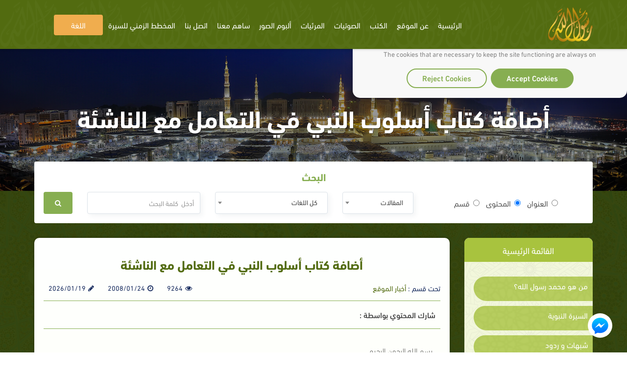

--- FILE ---
content_type: application/javascript; charset=UTF-8
request_url: https://api.livechatinc.com/v3.6/customer/action/get_dynamic_configuration?x-region=us-south1&license_id=7499411&client_id=c5e4f61e1a6c3b1521b541bc5c5a2ac5&url=https%3A%2F%2Frasoulallah.net%2Far%2Farticles%2Farticle%2F3755&channel_type=code&jsonp=__tea24hqbmw
body_size: 451
content:
__tea24hqbmw({"organization_id":"669e9aa2-1e2e-4467-a11e-a33c62a2e7b1","livechat_active":true,"livechat":{"group_id":0,"client_limit_exceeded":false,"domain_allowed":true,"online_group_ids":[0,3,8,12,13,16,19,56,58,63,104,105,147,317,386,419,449,460,485,521,533,536,538,546,549,558,561,563,566,570,571,573,574,579,580,581,582,584,585,586,600,601,602,604,608,609,610,612],"config_version":"5314.0.561.60323.9547.9782.587.714.95.556.54.31.12","localization_version":"6bb83031e4f97736cbbada081b074fb6_0820fcd855af1f7d081d203653409d77","language":"en"},"default_widget":"livechat"});